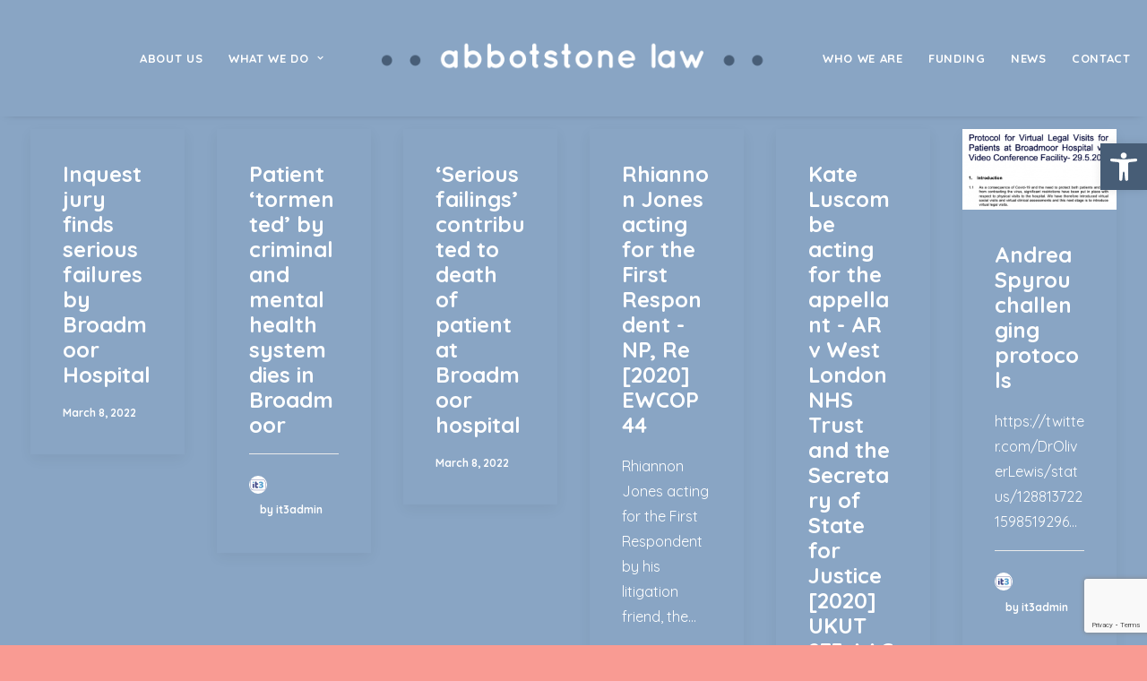

--- FILE ---
content_type: text/html; charset=utf-8
request_url: https://www.google.com/recaptcha/api2/anchor?ar=1&k=6LcqL8YeAAAAAA1jmaSmjPosRDUkGex31fiTqpM6&co=aHR0cHM6Ly9hYmJvdHN0b25lbGF3LmNvbTo0NDM.&hl=en&v=N67nZn4AqZkNcbeMu4prBgzg&size=invisible&anchor-ms=20000&execute-ms=30000&cb=ti741salfz7w
body_size: 48605
content:
<!DOCTYPE HTML><html dir="ltr" lang="en"><head><meta http-equiv="Content-Type" content="text/html; charset=UTF-8">
<meta http-equiv="X-UA-Compatible" content="IE=edge">
<title>reCAPTCHA</title>
<style type="text/css">
/* cyrillic-ext */
@font-face {
  font-family: 'Roboto';
  font-style: normal;
  font-weight: 400;
  font-stretch: 100%;
  src: url(//fonts.gstatic.com/s/roboto/v48/KFO7CnqEu92Fr1ME7kSn66aGLdTylUAMa3GUBHMdazTgWw.woff2) format('woff2');
  unicode-range: U+0460-052F, U+1C80-1C8A, U+20B4, U+2DE0-2DFF, U+A640-A69F, U+FE2E-FE2F;
}
/* cyrillic */
@font-face {
  font-family: 'Roboto';
  font-style: normal;
  font-weight: 400;
  font-stretch: 100%;
  src: url(//fonts.gstatic.com/s/roboto/v48/KFO7CnqEu92Fr1ME7kSn66aGLdTylUAMa3iUBHMdazTgWw.woff2) format('woff2');
  unicode-range: U+0301, U+0400-045F, U+0490-0491, U+04B0-04B1, U+2116;
}
/* greek-ext */
@font-face {
  font-family: 'Roboto';
  font-style: normal;
  font-weight: 400;
  font-stretch: 100%;
  src: url(//fonts.gstatic.com/s/roboto/v48/KFO7CnqEu92Fr1ME7kSn66aGLdTylUAMa3CUBHMdazTgWw.woff2) format('woff2');
  unicode-range: U+1F00-1FFF;
}
/* greek */
@font-face {
  font-family: 'Roboto';
  font-style: normal;
  font-weight: 400;
  font-stretch: 100%;
  src: url(//fonts.gstatic.com/s/roboto/v48/KFO7CnqEu92Fr1ME7kSn66aGLdTylUAMa3-UBHMdazTgWw.woff2) format('woff2');
  unicode-range: U+0370-0377, U+037A-037F, U+0384-038A, U+038C, U+038E-03A1, U+03A3-03FF;
}
/* math */
@font-face {
  font-family: 'Roboto';
  font-style: normal;
  font-weight: 400;
  font-stretch: 100%;
  src: url(//fonts.gstatic.com/s/roboto/v48/KFO7CnqEu92Fr1ME7kSn66aGLdTylUAMawCUBHMdazTgWw.woff2) format('woff2');
  unicode-range: U+0302-0303, U+0305, U+0307-0308, U+0310, U+0312, U+0315, U+031A, U+0326-0327, U+032C, U+032F-0330, U+0332-0333, U+0338, U+033A, U+0346, U+034D, U+0391-03A1, U+03A3-03A9, U+03B1-03C9, U+03D1, U+03D5-03D6, U+03F0-03F1, U+03F4-03F5, U+2016-2017, U+2034-2038, U+203C, U+2040, U+2043, U+2047, U+2050, U+2057, U+205F, U+2070-2071, U+2074-208E, U+2090-209C, U+20D0-20DC, U+20E1, U+20E5-20EF, U+2100-2112, U+2114-2115, U+2117-2121, U+2123-214F, U+2190, U+2192, U+2194-21AE, U+21B0-21E5, U+21F1-21F2, U+21F4-2211, U+2213-2214, U+2216-22FF, U+2308-230B, U+2310, U+2319, U+231C-2321, U+2336-237A, U+237C, U+2395, U+239B-23B7, U+23D0, U+23DC-23E1, U+2474-2475, U+25AF, U+25B3, U+25B7, U+25BD, U+25C1, U+25CA, U+25CC, U+25FB, U+266D-266F, U+27C0-27FF, U+2900-2AFF, U+2B0E-2B11, U+2B30-2B4C, U+2BFE, U+3030, U+FF5B, U+FF5D, U+1D400-1D7FF, U+1EE00-1EEFF;
}
/* symbols */
@font-face {
  font-family: 'Roboto';
  font-style: normal;
  font-weight: 400;
  font-stretch: 100%;
  src: url(//fonts.gstatic.com/s/roboto/v48/KFO7CnqEu92Fr1ME7kSn66aGLdTylUAMaxKUBHMdazTgWw.woff2) format('woff2');
  unicode-range: U+0001-000C, U+000E-001F, U+007F-009F, U+20DD-20E0, U+20E2-20E4, U+2150-218F, U+2190, U+2192, U+2194-2199, U+21AF, U+21E6-21F0, U+21F3, U+2218-2219, U+2299, U+22C4-22C6, U+2300-243F, U+2440-244A, U+2460-24FF, U+25A0-27BF, U+2800-28FF, U+2921-2922, U+2981, U+29BF, U+29EB, U+2B00-2BFF, U+4DC0-4DFF, U+FFF9-FFFB, U+10140-1018E, U+10190-1019C, U+101A0, U+101D0-101FD, U+102E0-102FB, U+10E60-10E7E, U+1D2C0-1D2D3, U+1D2E0-1D37F, U+1F000-1F0FF, U+1F100-1F1AD, U+1F1E6-1F1FF, U+1F30D-1F30F, U+1F315, U+1F31C, U+1F31E, U+1F320-1F32C, U+1F336, U+1F378, U+1F37D, U+1F382, U+1F393-1F39F, U+1F3A7-1F3A8, U+1F3AC-1F3AF, U+1F3C2, U+1F3C4-1F3C6, U+1F3CA-1F3CE, U+1F3D4-1F3E0, U+1F3ED, U+1F3F1-1F3F3, U+1F3F5-1F3F7, U+1F408, U+1F415, U+1F41F, U+1F426, U+1F43F, U+1F441-1F442, U+1F444, U+1F446-1F449, U+1F44C-1F44E, U+1F453, U+1F46A, U+1F47D, U+1F4A3, U+1F4B0, U+1F4B3, U+1F4B9, U+1F4BB, U+1F4BF, U+1F4C8-1F4CB, U+1F4D6, U+1F4DA, U+1F4DF, U+1F4E3-1F4E6, U+1F4EA-1F4ED, U+1F4F7, U+1F4F9-1F4FB, U+1F4FD-1F4FE, U+1F503, U+1F507-1F50B, U+1F50D, U+1F512-1F513, U+1F53E-1F54A, U+1F54F-1F5FA, U+1F610, U+1F650-1F67F, U+1F687, U+1F68D, U+1F691, U+1F694, U+1F698, U+1F6AD, U+1F6B2, U+1F6B9-1F6BA, U+1F6BC, U+1F6C6-1F6CF, U+1F6D3-1F6D7, U+1F6E0-1F6EA, U+1F6F0-1F6F3, U+1F6F7-1F6FC, U+1F700-1F7FF, U+1F800-1F80B, U+1F810-1F847, U+1F850-1F859, U+1F860-1F887, U+1F890-1F8AD, U+1F8B0-1F8BB, U+1F8C0-1F8C1, U+1F900-1F90B, U+1F93B, U+1F946, U+1F984, U+1F996, U+1F9E9, U+1FA00-1FA6F, U+1FA70-1FA7C, U+1FA80-1FA89, U+1FA8F-1FAC6, U+1FACE-1FADC, U+1FADF-1FAE9, U+1FAF0-1FAF8, U+1FB00-1FBFF;
}
/* vietnamese */
@font-face {
  font-family: 'Roboto';
  font-style: normal;
  font-weight: 400;
  font-stretch: 100%;
  src: url(//fonts.gstatic.com/s/roboto/v48/KFO7CnqEu92Fr1ME7kSn66aGLdTylUAMa3OUBHMdazTgWw.woff2) format('woff2');
  unicode-range: U+0102-0103, U+0110-0111, U+0128-0129, U+0168-0169, U+01A0-01A1, U+01AF-01B0, U+0300-0301, U+0303-0304, U+0308-0309, U+0323, U+0329, U+1EA0-1EF9, U+20AB;
}
/* latin-ext */
@font-face {
  font-family: 'Roboto';
  font-style: normal;
  font-weight: 400;
  font-stretch: 100%;
  src: url(//fonts.gstatic.com/s/roboto/v48/KFO7CnqEu92Fr1ME7kSn66aGLdTylUAMa3KUBHMdazTgWw.woff2) format('woff2');
  unicode-range: U+0100-02BA, U+02BD-02C5, U+02C7-02CC, U+02CE-02D7, U+02DD-02FF, U+0304, U+0308, U+0329, U+1D00-1DBF, U+1E00-1E9F, U+1EF2-1EFF, U+2020, U+20A0-20AB, U+20AD-20C0, U+2113, U+2C60-2C7F, U+A720-A7FF;
}
/* latin */
@font-face {
  font-family: 'Roboto';
  font-style: normal;
  font-weight: 400;
  font-stretch: 100%;
  src: url(//fonts.gstatic.com/s/roboto/v48/KFO7CnqEu92Fr1ME7kSn66aGLdTylUAMa3yUBHMdazQ.woff2) format('woff2');
  unicode-range: U+0000-00FF, U+0131, U+0152-0153, U+02BB-02BC, U+02C6, U+02DA, U+02DC, U+0304, U+0308, U+0329, U+2000-206F, U+20AC, U+2122, U+2191, U+2193, U+2212, U+2215, U+FEFF, U+FFFD;
}
/* cyrillic-ext */
@font-face {
  font-family: 'Roboto';
  font-style: normal;
  font-weight: 500;
  font-stretch: 100%;
  src: url(//fonts.gstatic.com/s/roboto/v48/KFO7CnqEu92Fr1ME7kSn66aGLdTylUAMa3GUBHMdazTgWw.woff2) format('woff2');
  unicode-range: U+0460-052F, U+1C80-1C8A, U+20B4, U+2DE0-2DFF, U+A640-A69F, U+FE2E-FE2F;
}
/* cyrillic */
@font-face {
  font-family: 'Roboto';
  font-style: normal;
  font-weight: 500;
  font-stretch: 100%;
  src: url(//fonts.gstatic.com/s/roboto/v48/KFO7CnqEu92Fr1ME7kSn66aGLdTylUAMa3iUBHMdazTgWw.woff2) format('woff2');
  unicode-range: U+0301, U+0400-045F, U+0490-0491, U+04B0-04B1, U+2116;
}
/* greek-ext */
@font-face {
  font-family: 'Roboto';
  font-style: normal;
  font-weight: 500;
  font-stretch: 100%;
  src: url(//fonts.gstatic.com/s/roboto/v48/KFO7CnqEu92Fr1ME7kSn66aGLdTylUAMa3CUBHMdazTgWw.woff2) format('woff2');
  unicode-range: U+1F00-1FFF;
}
/* greek */
@font-face {
  font-family: 'Roboto';
  font-style: normal;
  font-weight: 500;
  font-stretch: 100%;
  src: url(//fonts.gstatic.com/s/roboto/v48/KFO7CnqEu92Fr1ME7kSn66aGLdTylUAMa3-UBHMdazTgWw.woff2) format('woff2');
  unicode-range: U+0370-0377, U+037A-037F, U+0384-038A, U+038C, U+038E-03A1, U+03A3-03FF;
}
/* math */
@font-face {
  font-family: 'Roboto';
  font-style: normal;
  font-weight: 500;
  font-stretch: 100%;
  src: url(//fonts.gstatic.com/s/roboto/v48/KFO7CnqEu92Fr1ME7kSn66aGLdTylUAMawCUBHMdazTgWw.woff2) format('woff2');
  unicode-range: U+0302-0303, U+0305, U+0307-0308, U+0310, U+0312, U+0315, U+031A, U+0326-0327, U+032C, U+032F-0330, U+0332-0333, U+0338, U+033A, U+0346, U+034D, U+0391-03A1, U+03A3-03A9, U+03B1-03C9, U+03D1, U+03D5-03D6, U+03F0-03F1, U+03F4-03F5, U+2016-2017, U+2034-2038, U+203C, U+2040, U+2043, U+2047, U+2050, U+2057, U+205F, U+2070-2071, U+2074-208E, U+2090-209C, U+20D0-20DC, U+20E1, U+20E5-20EF, U+2100-2112, U+2114-2115, U+2117-2121, U+2123-214F, U+2190, U+2192, U+2194-21AE, U+21B0-21E5, U+21F1-21F2, U+21F4-2211, U+2213-2214, U+2216-22FF, U+2308-230B, U+2310, U+2319, U+231C-2321, U+2336-237A, U+237C, U+2395, U+239B-23B7, U+23D0, U+23DC-23E1, U+2474-2475, U+25AF, U+25B3, U+25B7, U+25BD, U+25C1, U+25CA, U+25CC, U+25FB, U+266D-266F, U+27C0-27FF, U+2900-2AFF, U+2B0E-2B11, U+2B30-2B4C, U+2BFE, U+3030, U+FF5B, U+FF5D, U+1D400-1D7FF, U+1EE00-1EEFF;
}
/* symbols */
@font-face {
  font-family: 'Roboto';
  font-style: normal;
  font-weight: 500;
  font-stretch: 100%;
  src: url(//fonts.gstatic.com/s/roboto/v48/KFO7CnqEu92Fr1ME7kSn66aGLdTylUAMaxKUBHMdazTgWw.woff2) format('woff2');
  unicode-range: U+0001-000C, U+000E-001F, U+007F-009F, U+20DD-20E0, U+20E2-20E4, U+2150-218F, U+2190, U+2192, U+2194-2199, U+21AF, U+21E6-21F0, U+21F3, U+2218-2219, U+2299, U+22C4-22C6, U+2300-243F, U+2440-244A, U+2460-24FF, U+25A0-27BF, U+2800-28FF, U+2921-2922, U+2981, U+29BF, U+29EB, U+2B00-2BFF, U+4DC0-4DFF, U+FFF9-FFFB, U+10140-1018E, U+10190-1019C, U+101A0, U+101D0-101FD, U+102E0-102FB, U+10E60-10E7E, U+1D2C0-1D2D3, U+1D2E0-1D37F, U+1F000-1F0FF, U+1F100-1F1AD, U+1F1E6-1F1FF, U+1F30D-1F30F, U+1F315, U+1F31C, U+1F31E, U+1F320-1F32C, U+1F336, U+1F378, U+1F37D, U+1F382, U+1F393-1F39F, U+1F3A7-1F3A8, U+1F3AC-1F3AF, U+1F3C2, U+1F3C4-1F3C6, U+1F3CA-1F3CE, U+1F3D4-1F3E0, U+1F3ED, U+1F3F1-1F3F3, U+1F3F5-1F3F7, U+1F408, U+1F415, U+1F41F, U+1F426, U+1F43F, U+1F441-1F442, U+1F444, U+1F446-1F449, U+1F44C-1F44E, U+1F453, U+1F46A, U+1F47D, U+1F4A3, U+1F4B0, U+1F4B3, U+1F4B9, U+1F4BB, U+1F4BF, U+1F4C8-1F4CB, U+1F4D6, U+1F4DA, U+1F4DF, U+1F4E3-1F4E6, U+1F4EA-1F4ED, U+1F4F7, U+1F4F9-1F4FB, U+1F4FD-1F4FE, U+1F503, U+1F507-1F50B, U+1F50D, U+1F512-1F513, U+1F53E-1F54A, U+1F54F-1F5FA, U+1F610, U+1F650-1F67F, U+1F687, U+1F68D, U+1F691, U+1F694, U+1F698, U+1F6AD, U+1F6B2, U+1F6B9-1F6BA, U+1F6BC, U+1F6C6-1F6CF, U+1F6D3-1F6D7, U+1F6E0-1F6EA, U+1F6F0-1F6F3, U+1F6F7-1F6FC, U+1F700-1F7FF, U+1F800-1F80B, U+1F810-1F847, U+1F850-1F859, U+1F860-1F887, U+1F890-1F8AD, U+1F8B0-1F8BB, U+1F8C0-1F8C1, U+1F900-1F90B, U+1F93B, U+1F946, U+1F984, U+1F996, U+1F9E9, U+1FA00-1FA6F, U+1FA70-1FA7C, U+1FA80-1FA89, U+1FA8F-1FAC6, U+1FACE-1FADC, U+1FADF-1FAE9, U+1FAF0-1FAF8, U+1FB00-1FBFF;
}
/* vietnamese */
@font-face {
  font-family: 'Roboto';
  font-style: normal;
  font-weight: 500;
  font-stretch: 100%;
  src: url(//fonts.gstatic.com/s/roboto/v48/KFO7CnqEu92Fr1ME7kSn66aGLdTylUAMa3OUBHMdazTgWw.woff2) format('woff2');
  unicode-range: U+0102-0103, U+0110-0111, U+0128-0129, U+0168-0169, U+01A0-01A1, U+01AF-01B0, U+0300-0301, U+0303-0304, U+0308-0309, U+0323, U+0329, U+1EA0-1EF9, U+20AB;
}
/* latin-ext */
@font-face {
  font-family: 'Roboto';
  font-style: normal;
  font-weight: 500;
  font-stretch: 100%;
  src: url(//fonts.gstatic.com/s/roboto/v48/KFO7CnqEu92Fr1ME7kSn66aGLdTylUAMa3KUBHMdazTgWw.woff2) format('woff2');
  unicode-range: U+0100-02BA, U+02BD-02C5, U+02C7-02CC, U+02CE-02D7, U+02DD-02FF, U+0304, U+0308, U+0329, U+1D00-1DBF, U+1E00-1E9F, U+1EF2-1EFF, U+2020, U+20A0-20AB, U+20AD-20C0, U+2113, U+2C60-2C7F, U+A720-A7FF;
}
/* latin */
@font-face {
  font-family: 'Roboto';
  font-style: normal;
  font-weight: 500;
  font-stretch: 100%;
  src: url(//fonts.gstatic.com/s/roboto/v48/KFO7CnqEu92Fr1ME7kSn66aGLdTylUAMa3yUBHMdazQ.woff2) format('woff2');
  unicode-range: U+0000-00FF, U+0131, U+0152-0153, U+02BB-02BC, U+02C6, U+02DA, U+02DC, U+0304, U+0308, U+0329, U+2000-206F, U+20AC, U+2122, U+2191, U+2193, U+2212, U+2215, U+FEFF, U+FFFD;
}
/* cyrillic-ext */
@font-face {
  font-family: 'Roboto';
  font-style: normal;
  font-weight: 900;
  font-stretch: 100%;
  src: url(//fonts.gstatic.com/s/roboto/v48/KFO7CnqEu92Fr1ME7kSn66aGLdTylUAMa3GUBHMdazTgWw.woff2) format('woff2');
  unicode-range: U+0460-052F, U+1C80-1C8A, U+20B4, U+2DE0-2DFF, U+A640-A69F, U+FE2E-FE2F;
}
/* cyrillic */
@font-face {
  font-family: 'Roboto';
  font-style: normal;
  font-weight: 900;
  font-stretch: 100%;
  src: url(//fonts.gstatic.com/s/roboto/v48/KFO7CnqEu92Fr1ME7kSn66aGLdTylUAMa3iUBHMdazTgWw.woff2) format('woff2');
  unicode-range: U+0301, U+0400-045F, U+0490-0491, U+04B0-04B1, U+2116;
}
/* greek-ext */
@font-face {
  font-family: 'Roboto';
  font-style: normal;
  font-weight: 900;
  font-stretch: 100%;
  src: url(//fonts.gstatic.com/s/roboto/v48/KFO7CnqEu92Fr1ME7kSn66aGLdTylUAMa3CUBHMdazTgWw.woff2) format('woff2');
  unicode-range: U+1F00-1FFF;
}
/* greek */
@font-face {
  font-family: 'Roboto';
  font-style: normal;
  font-weight: 900;
  font-stretch: 100%;
  src: url(//fonts.gstatic.com/s/roboto/v48/KFO7CnqEu92Fr1ME7kSn66aGLdTylUAMa3-UBHMdazTgWw.woff2) format('woff2');
  unicode-range: U+0370-0377, U+037A-037F, U+0384-038A, U+038C, U+038E-03A1, U+03A3-03FF;
}
/* math */
@font-face {
  font-family: 'Roboto';
  font-style: normal;
  font-weight: 900;
  font-stretch: 100%;
  src: url(//fonts.gstatic.com/s/roboto/v48/KFO7CnqEu92Fr1ME7kSn66aGLdTylUAMawCUBHMdazTgWw.woff2) format('woff2');
  unicode-range: U+0302-0303, U+0305, U+0307-0308, U+0310, U+0312, U+0315, U+031A, U+0326-0327, U+032C, U+032F-0330, U+0332-0333, U+0338, U+033A, U+0346, U+034D, U+0391-03A1, U+03A3-03A9, U+03B1-03C9, U+03D1, U+03D5-03D6, U+03F0-03F1, U+03F4-03F5, U+2016-2017, U+2034-2038, U+203C, U+2040, U+2043, U+2047, U+2050, U+2057, U+205F, U+2070-2071, U+2074-208E, U+2090-209C, U+20D0-20DC, U+20E1, U+20E5-20EF, U+2100-2112, U+2114-2115, U+2117-2121, U+2123-214F, U+2190, U+2192, U+2194-21AE, U+21B0-21E5, U+21F1-21F2, U+21F4-2211, U+2213-2214, U+2216-22FF, U+2308-230B, U+2310, U+2319, U+231C-2321, U+2336-237A, U+237C, U+2395, U+239B-23B7, U+23D0, U+23DC-23E1, U+2474-2475, U+25AF, U+25B3, U+25B7, U+25BD, U+25C1, U+25CA, U+25CC, U+25FB, U+266D-266F, U+27C0-27FF, U+2900-2AFF, U+2B0E-2B11, U+2B30-2B4C, U+2BFE, U+3030, U+FF5B, U+FF5D, U+1D400-1D7FF, U+1EE00-1EEFF;
}
/* symbols */
@font-face {
  font-family: 'Roboto';
  font-style: normal;
  font-weight: 900;
  font-stretch: 100%;
  src: url(//fonts.gstatic.com/s/roboto/v48/KFO7CnqEu92Fr1ME7kSn66aGLdTylUAMaxKUBHMdazTgWw.woff2) format('woff2');
  unicode-range: U+0001-000C, U+000E-001F, U+007F-009F, U+20DD-20E0, U+20E2-20E4, U+2150-218F, U+2190, U+2192, U+2194-2199, U+21AF, U+21E6-21F0, U+21F3, U+2218-2219, U+2299, U+22C4-22C6, U+2300-243F, U+2440-244A, U+2460-24FF, U+25A0-27BF, U+2800-28FF, U+2921-2922, U+2981, U+29BF, U+29EB, U+2B00-2BFF, U+4DC0-4DFF, U+FFF9-FFFB, U+10140-1018E, U+10190-1019C, U+101A0, U+101D0-101FD, U+102E0-102FB, U+10E60-10E7E, U+1D2C0-1D2D3, U+1D2E0-1D37F, U+1F000-1F0FF, U+1F100-1F1AD, U+1F1E6-1F1FF, U+1F30D-1F30F, U+1F315, U+1F31C, U+1F31E, U+1F320-1F32C, U+1F336, U+1F378, U+1F37D, U+1F382, U+1F393-1F39F, U+1F3A7-1F3A8, U+1F3AC-1F3AF, U+1F3C2, U+1F3C4-1F3C6, U+1F3CA-1F3CE, U+1F3D4-1F3E0, U+1F3ED, U+1F3F1-1F3F3, U+1F3F5-1F3F7, U+1F408, U+1F415, U+1F41F, U+1F426, U+1F43F, U+1F441-1F442, U+1F444, U+1F446-1F449, U+1F44C-1F44E, U+1F453, U+1F46A, U+1F47D, U+1F4A3, U+1F4B0, U+1F4B3, U+1F4B9, U+1F4BB, U+1F4BF, U+1F4C8-1F4CB, U+1F4D6, U+1F4DA, U+1F4DF, U+1F4E3-1F4E6, U+1F4EA-1F4ED, U+1F4F7, U+1F4F9-1F4FB, U+1F4FD-1F4FE, U+1F503, U+1F507-1F50B, U+1F50D, U+1F512-1F513, U+1F53E-1F54A, U+1F54F-1F5FA, U+1F610, U+1F650-1F67F, U+1F687, U+1F68D, U+1F691, U+1F694, U+1F698, U+1F6AD, U+1F6B2, U+1F6B9-1F6BA, U+1F6BC, U+1F6C6-1F6CF, U+1F6D3-1F6D7, U+1F6E0-1F6EA, U+1F6F0-1F6F3, U+1F6F7-1F6FC, U+1F700-1F7FF, U+1F800-1F80B, U+1F810-1F847, U+1F850-1F859, U+1F860-1F887, U+1F890-1F8AD, U+1F8B0-1F8BB, U+1F8C0-1F8C1, U+1F900-1F90B, U+1F93B, U+1F946, U+1F984, U+1F996, U+1F9E9, U+1FA00-1FA6F, U+1FA70-1FA7C, U+1FA80-1FA89, U+1FA8F-1FAC6, U+1FACE-1FADC, U+1FADF-1FAE9, U+1FAF0-1FAF8, U+1FB00-1FBFF;
}
/* vietnamese */
@font-face {
  font-family: 'Roboto';
  font-style: normal;
  font-weight: 900;
  font-stretch: 100%;
  src: url(//fonts.gstatic.com/s/roboto/v48/KFO7CnqEu92Fr1ME7kSn66aGLdTylUAMa3OUBHMdazTgWw.woff2) format('woff2');
  unicode-range: U+0102-0103, U+0110-0111, U+0128-0129, U+0168-0169, U+01A0-01A1, U+01AF-01B0, U+0300-0301, U+0303-0304, U+0308-0309, U+0323, U+0329, U+1EA0-1EF9, U+20AB;
}
/* latin-ext */
@font-face {
  font-family: 'Roboto';
  font-style: normal;
  font-weight: 900;
  font-stretch: 100%;
  src: url(//fonts.gstatic.com/s/roboto/v48/KFO7CnqEu92Fr1ME7kSn66aGLdTylUAMa3KUBHMdazTgWw.woff2) format('woff2');
  unicode-range: U+0100-02BA, U+02BD-02C5, U+02C7-02CC, U+02CE-02D7, U+02DD-02FF, U+0304, U+0308, U+0329, U+1D00-1DBF, U+1E00-1E9F, U+1EF2-1EFF, U+2020, U+20A0-20AB, U+20AD-20C0, U+2113, U+2C60-2C7F, U+A720-A7FF;
}
/* latin */
@font-face {
  font-family: 'Roboto';
  font-style: normal;
  font-weight: 900;
  font-stretch: 100%;
  src: url(//fonts.gstatic.com/s/roboto/v48/KFO7CnqEu92Fr1ME7kSn66aGLdTylUAMa3yUBHMdazQ.woff2) format('woff2');
  unicode-range: U+0000-00FF, U+0131, U+0152-0153, U+02BB-02BC, U+02C6, U+02DA, U+02DC, U+0304, U+0308, U+0329, U+2000-206F, U+20AC, U+2122, U+2191, U+2193, U+2212, U+2215, U+FEFF, U+FFFD;
}

</style>
<link rel="stylesheet" type="text/css" href="https://www.gstatic.com/recaptcha/releases/N67nZn4AqZkNcbeMu4prBgzg/styles__ltr.css">
<script nonce="phAFinAOee6PU6AmX7EWnw" type="text/javascript">window['__recaptcha_api'] = 'https://www.google.com/recaptcha/api2/';</script>
<script type="text/javascript" src="https://www.gstatic.com/recaptcha/releases/N67nZn4AqZkNcbeMu4prBgzg/recaptcha__en.js" nonce="phAFinAOee6PU6AmX7EWnw">
      
    </script></head>
<body><div id="rc-anchor-alert" class="rc-anchor-alert"></div>
<input type="hidden" id="recaptcha-token" value="[base64]">
<script type="text/javascript" nonce="phAFinAOee6PU6AmX7EWnw">
      recaptcha.anchor.Main.init("[\x22ainput\x22,[\x22bgdata\x22,\x22\x22,\[base64]/[base64]/[base64]/[base64]/[base64]/UltsKytdPUU6KEU8MjA0OD9SW2wrK109RT4+NnwxOTI6KChFJjY0NTEyKT09NTUyOTYmJk0rMTxjLmxlbmd0aCYmKGMuY2hhckNvZGVBdChNKzEpJjY0NTEyKT09NTYzMjA/[base64]/[base64]/[base64]/[base64]/[base64]/[base64]/[base64]\x22,\[base64]\x22,\x22w4cew71sw41tw4w4w6jDpcOSTcO6SMKvwozCpcOdwpR/[base64]/Dg3bDmMKrBl3ClcO2w5LDs8Kaw6ZXEVcVw4RZL8K9wrl9w6cIKcKGIAzDi8Khw57Dj8OJwpXDnDNsw54sMsOOw63DrwzDkcOpHcOEw7tdw40fw5NDwoJgb07DnEI/w5kjScOUw55wHMKgfMOLEiFbw5DDigzCg13CjHzDiWzCtnzDglAkQjjCjl/DvlFLa8O2wpoDwq9nwpgxwoB0w4FtacOCNDLDnk5hB8Kuw4k2cy5uwrJXP8Kow4plw4PCj8O+wqt3DcOVwq8+L8Kdwq/DjcKSw7bCphFRwoDCpgwWG8KJCMKvWcKqw7pSwqwvw6JvVFfCnMOWE33Ch8KCMF1+w4bDkjwPeDTCiMOdw44dwroJKxR/eMOKwqjDmFHDkMOcZsKpcsKGC8OJcm7CrMOOw4/DqSIcw6zDv8KJwpLDtyxTwrrCscK/[base64]/[base64]/DgsKvwoHCssOYQAXCum/DhXQQwoLCk8KxHMKidcK+w6tDwr7Dk8Orwo4mw4bDs8Knw7zCtWXDlGdvZsKqwq4RIF/CoMKyw7DCrcO2wrLCt3zCh8Okw7LDrCPDnsKww4LCl8KbwrV1Pz1lE8OAwpREwppQP8OoXDEQUcO4QVHDq8KEGcK5wpnCtw3CnjdAXE13wq3Duy4BXUnDtsKQGA7DjsOvw7xYHVfCgBfDncOIw6YIw5TDp8OSYj/DucO1w5E3XsKfwp3DucK/Gi8CUkfCj25fwrN8GcKUHsOywq5zwowpw7PCpsOmOcK5w6d5w4zCpcOpwq4Ww7PDhEbDnMO3J2d5wpTCrWgQEcKAbcOcwpvCm8K9w43DgF/CisKpQUwXw6zDhXrCiUnDj3DDkMKPwr4swrPCnMOZw71hUgB7MsOLUGUiwqTCkCVvQyB5Y8OEesOKwoLCpnIWw5vDgiRSw5LDrsOTwqlwwoLCjUfCtlrCncKvasKkC8Osw4c4wqF2w6/CvsOPU2hZaRHCoMKqw6Vxw43ChwMrwqFTCsK6w6PDr8KEPMKTwq3DgcKDwokNw7BeDE59wq0aOQPCq27DmcObNErClW7DgwRfYcORwrTDuyQzwoTCksKiC1V3w6XDhMOdYMOPAyvDklLCljNRwpFLTG7Ch8O7w4lOdHLDskHDtsOqOB/[base64]/WsOZw6fDqXMIwookw5QdwqbDtsKSwqdEZX7DrDLCvh3DgsOTX8KUwpVNw5DCusOdeQ7ClUPDnmbCtV3DocOiQMK9LcKnL1HDv8KTw7vCrMO/[base64]/[base64]/DisONEmnCoH43KMK4dMKSI1jCnh7Crk7DnVlpd8ONwr7DtR5zEntgbR5mV2hmw5JlCTDDmgLDk8Kgw5vCok4maHTDrREOGlXCrMK4w7F4dsOSTCU3w6FQbF4iw47DjMO3wr/CrhMowqpMcAUdwqxmw4nCoDxww5gUMMKzwp3Dp8KRw4IqwqpSIsOYw7XDocKpA8KiwpnDtW7CmRfCu8Kbw4zDnxshbAZgwpjCjSPDs8KpUCnCkGIQw5rDsx7Dvyk4w6kKwoXDosOywotdwrHCrg7DnMONwq06SygxwrULGcKRw7TCoj/DgUXCjBDCm8OIw4JTwrfDsMK4w6DCsx5hSsOPwoLDkMKJwrAYMmTDg8OtwrM5XMKkw4PCpMKzwrrDtcKgw7jCnjDDhcKpw5FUw7I4woEqAcOODsK7wo9/B8Khw6TCtcOMw4ITdD07IDvDtA/ClE/DjBnCqkRXRsKkUcKNJMK8UgVtw7kqIQXCtyPCu8OpEsOzwqvCnm5vw6RJOsOnRMKBwoRLD8KFX8K1RgJtwo0FZBhYD8OPw5PDjknCthdJw6TCgsK9Z8OGw7/[base64]/w4fCmjHDsVnDv8KAwpk2w4EJQUkfw4TCvRfCrsKRwrpiwpHCpMO6bMOrwrdAwoxnwr7CtV/ChMOQclDDjMOWw4DDtcOzR8K0w4lDwrJETQ4+dz8oGX/DpXd4w4kKw7jDisKAw6/Cs8OiacOMwq0LLsKCfsK7w5/CuG1IITDCvCfDu0LDl8Okw7LDscOuwpBbw6IRdRjDliXCkG7CtBPDmsOqw51+MsK3wpJhfsOSAMOtGMO9w7rCvcK/w6Rewq1Uw5DDhjcxw4Ecwp7Dlh5IeMOvfcOQw7PDjMKYXxwmwrHDiDNlQjlDFgTDt8K2dsKkQy4sUcOIXMKGwqbDusObw5LDh8K2ZnbCjcOvUcOzwrvDs8OhenTCr0Yvw57Dh8KIQjPCvsOqwpvDgnDCmMOgbcOtUsOtTMKyw6rCqcOfDMOPwqR/[base64]/IUk4w5nDgMOZwoIwQTnCg8OVBcOXwoTCmsKLw6LDvz/[base64]/I2HDk8KuwosbSCfCiFsKw4rDqcKJe8OzZgjDswBPw6ImwoR9H8OJGsOEw77Ct8OLwpV6KS5caH/DjADDqSbDpcO7woYGT8Khwp/Cr3ctO3DDsFzDpMKTw7TDvxo1w4DCtMO3NMOWAFUGw5nDk1ABwpwxV8OcwqzDs1HCv8K8w4BxDsOGwpLCqCLCmzzDpMKFKDFFwrwqMi1oa8KfwosGNgzCu8OGwqgWw4/[base64]/cSN0Zl3Cn8OJw7LCnXxwwr5MwofDmsOCa8KjwqvCiy8CwrN+DHXDjzLCmyMfw5h5HRTDigQswp9xw6pqGcKKTn52w49wQ8OIcxk/w6ZbwrDCtVI/w5Zpw5dIw6nDgh9SI1RADcK3DsKsMsKrOUkpXMOBwobCucO6wpwcTcKgIMK/[base64]/[base64]/CogvCtUHDvcO1W28pG8ORAMO3wpZlGsOqw6/CoQvDlxDCqy/ChENGw4FqaltTw4jCtcK/TDbDvsOiw4bCvWo3wrl+w4zDmCXCp8KNB8KxwpfDh8Kbw6TCvFPDp8OFwoc3F17DmcKrwo3DthEMw7djEUDDtzc2N8OGw4jDqnVkw4hMf0/Dt8KrXHJeUicjw5PCp8KyQH7Do3JlwrcCwqbCscOhQsORC8OFw6EJw61gAcOkwpHCt8KAYTTCoGvDlR4zwrbCswRxCsKRRAgJIR1ww4HDpsKYHWsPQjPCgcO2wpZDw7nDncO4QcO/G8KPw6TCpF1BLWPCsC4UwpNsw7nCi8OTAjxSwrPCnWxew6bCrsOCT8Oqd8KeZwRsw7bDuzrCjHrCp3x+BMKrw69SWxkUwoJ3XSvCoVMTesKXwpzCkBJyw4DCgh/DmMOfwojDuGrDn8KxJsOWw63DpgjCkcOPw4nCrx/[base64]/[base64]/CsMOiKMOXBGlAw53DjsOcfcO2wqE1EcK9LW3ClMOfwpnCpW/CphB5w4zCk8OOw50PTXVqH8K+I0rCkjrCvHECwo/DgcOLw5LDvyDDlxhdADlVRcKTwpsLAsOcw79Vw4FLP8KJw4zDk8Opwo1ow63CvQISLS/[base64]/DpBpUw63DpMKNw6BwwpYcLcKKAcKMw43CkFpcaT9mwpzDtsOjwp/DtnHDt0zDnTrCnCbCnh7DvQofwp4QBTTCkcOYwp/CkcO7w4M/Lz/CmMOHw4jCoBcML8OTwofDohwawrErAXwGw50BOkDCmU03w4RVD0hWwqvCoHFvwphGGcKxUhbDjW7ChsKXw5XDlsKHecKdwpYlwrPCl8KIwqt0BcO+wrvCmsK1NsK0XT/Di8OSDSPDvlJ9E8KWwoPCl8OgZMKQZ8K+wonCjWfDgzjDrQbCiSPChcOVFBkVw61Cw4HDv8KwB0nDpy7CiyRzwrrClsKcGsKhwrEiwrlFwrTCk8O0fcOOUx/ClMKkw4/[base64]/DqnVNw5xeU8O8w4Ubw7ILBMOoCR3Ct8K/X8Kaw6HDisKaXgUyPsK7wqbDolBpwoXCq3fCgcOuEsOBDknDpkfDuT7CgMOoNFrDilIow4pTAVxYC8Oqw6V5G8KGwqLCp0/Dmy7DqsK3w5PDpixsw5XDuARcN8OGwqrDpz3CnH5uw4DCjUYAwqDCg8KxXsOMccKzw5/CpnZCXQHDjkNZwpxJcRDCng9NwqrChsK+P0gywp0Ywo15wqs2w4gbBsOrcMOhwoVBwqUKYWjDlX09f8OkwqrCtDZBwpgwwqfDicOBG8KDO8O0Ak4mwoEhwqjCqcOoZ8KVBk1zKsOgACbDvW/DlGDCrMKAbsOCw48NHsOMw7fCgW4awqvChMORRMKAwqDCkCXDinZZwoE7w74Rwqchwp0Nw780ZsK/UMKlw5XDosO9LMKJFT3DoCsbXMOxwo3DmsO4w7JCYcOFE8Ogw7jDpMKHX0xEwrzCv3zDssO/e8ODwqXCpyzCsRFpScOnCz57I8OEw7VBw6tHwr/[base64]/[base64]/LMK5AMKrwrDDmMOmJmjDh3fDgDVww6PCjsO+bXjDuwJbZHjDsyM3w48GCcOmChXDmjPDn8KWf0o5TlrCuSAgw5wDdn92wpl9wp0UcW7DjcOKwrPCv1oJR8KqI8KQZsOuX0A/G8KPLcKSw7oEw67Cry1rNwrCkjk4MsKGInNnAjMmGTQKKA/[base64]/DscOBRsOOc8OQFcKIYhMWf3Umw6fCl8OyY29lw5PColzCkMOiw7vDkG3Cu2Q9w75GwqkDBsOywqjDmU50wozDuF/Dh8KYO8Ovw7F8FcK0WnRsC8K4w4Q8wrXDmiLChsOBw4bDh8KWwqoaw6fCmVfDr8OkEsKlw5DCr8O3wprCqmvCuVxle1DCtiobwrIzw7nCuDvDs8Oiw5/DpjBcBsOaw7vClsKZIsOAw7pEw53CrMKQwq3DhsOVw7TDgMOYa0YAR2Vcw5RFC8K5N8KAYldvVgQPw7nDtcOXw6RfwpLDtGgUwqoZwqLDojLCuBBEwq3DvBXCpsKAVy5TXxvCusK/UMKiwrB/VMKswq3CoxnCmMKpHcOhTiLDgCMUwo7Dvg/DjDwIQcKQwqvCtwfCq8OrY8KqRG4CR8O4wrsiKgfDmiLCt04yH8KfQsK5wo/DvCbCqsOxWmLDtXXCo0MncsKwwoXCng7ClC7ClVjDv1HDimrDsRUxJCPCncO6GsOzwp/CuMOsZyITw6zDusKBwq47cj0NbcOSwpJ/[base64]/CmMOyNmXCosO7BX8yc8KvQcOnw69OXVXDqsO8wq7DnijCscO+UcKHaMO/R8O/[base64]/IiZAdD3Dv8OWwrBHwoRob8KSw7lBEWpbKifCvRZywq3Co8Kfw5nCjmBfw6M1QxbClMKJKlhuwrPCjcKBT3lvG0rDjsOswoIDw5DDssKDKno2wpheScOqd8K5EQTCtHcIwrJEwqvDvMOlYcKdUUYCw5/[base64]/[base64]/CncKmHcKrEE/DsMO4WMO0XsKWTUPDsBXCp8O6QXcZfMOcT8OGwqrDvU/CoWodwpXDhMOFIMOSw5PCgnnDqsOMw7nDjcOEIMOswrDCoRpLw6FUBsKFw7LDqkdEWHXDuiVMw5TCgMK/ZcOGw5zDhcOMHcK7w6AuXcOudMOlHsK0E0xgwpZjwrduwqF6wqLDtVtkwo1JT0DChH89wobChcOrHAU5SyJuRRrDpMOiwpXDmh51w7UUDxJ/Plx+wq8BWkM0HU0KFn/[base64]/Chnlpw7lBVBjCnsKNRjYBwpcKfsKJfMOwwr/[base64]/Dvxlqw5bCgMKrw4U4wrPCi17DrnzDhwRiSHoaFsKQTcOGcMOCw5MlwoIYADHDtFEWw6MvCV/CvsOOwqpCcMKLwqQDJ2tAwoVJw7IpVMOiTz3DqlYaWcOnBQAXRcK8wpwVw5jDn8OEd3PDqyjDlE/CjMOjM1jCnMOKw5bDrmbCi8OjwofDqixXw4HCn8OmFDFZwpFpw406BRfDnFxePsObwpt5wpDDvQ5wwo1fccKRTsKwwrPCkMKRwqbCsnYiwrYNwoTCj8OywoTDtG7DhsOGSMKrwqHCkT9MJlUjHxHDjcKFwpdtwoR0woM6GsKvCcKEwrHDrCDCuwc/w7J6M0vCv8KKwo1gLl5RDcK7wpUKV8KBS1NJw7wDw5JZGH7Cj8KQwpzCn8OcGzoew6DClsKIwr7DmyzDqzfDp0/CusKQw6sBw7Fnw7fDgSvDnTkhwrJ0cBTDlcKdBTLDhsKdGkTCucOnasK+ck/Dq8Kuw7PDnnUfFsKiw6jCvgE3woZVwo3DpjQWwpQfczpVU8Olwpxcw4Eyw6w1D0Bew68owrhRS2cRCMOqw7HDgk1Bw4IdVBgOMi/DosKqwrMKZcOcIcOQIcOFPMOiwqHCj2gMw5fCg8KlCcKTw6luO8O8TEdrAEtRwp1qwrhcKcOlMQfDjAIPD8K7wrHDjsOTw5shACfDtMOCV2pjIsK+wpzCnsKLw4TDnMOkwpLDv8ORw5fCsHxUMsKYwrk0IiIlwqbDoArDvsKdw7XDgcO4bsOgw7/CssKbwq/DggB4wqkxbMO3woNmwrQHw7bDvMO8UGXCh0nCuwBgwp0XPcOkwrnDm8OjWsOLw5LCtMKew5xDMgDDlcKgwrPCl8OLR3nDnUV/wqLCvSwEw7/Cm3HDqVFIVmJRZsOmIHVsekzDg27DrMOww7XCsMKFABTCmxLCuEg0QXXCqcOSw7JDw7xfwrFvwr11dETCkXjDlcO8b8OSIsKWTj47wqrChXcSw5jDt1/[base64]/DvMOtOX5dBUIVV8OFYXY3w68jHcOKw7rDlHRmNzXCkTbCrg4TD8Kkwr0PYWE/VDXCqMKfw7MWGsKMeMOxawAVw5NYwqnCgTfCnsKbw5HDu8Kpw4TDmRgUwqzCkHclw57Dn8KxYMOXw6PDucK7VnTDgcK7TsKPGsKLw7J/B8OiNXPDo8OcFWPCm8O/wq/DvcOuNsKgw47DuF7ChcONWcKjwqAmHCLDmsOVJcOiwqhgwpZGw68qCsKvQnR9wpR2w60AO8KUw7vDpUwsfcO2SwhGw4PDrsOAwoAMw6cmwrwWwoHDscKHbcObF8OhwoBpwr/CkFrCn8OHDExvSsO9P8K6SV16UGTCpMOuT8Khw6oDEsKywoUxwrF8wqNfZcKkwoLCmMO0wqwRHsOaf8O+QRjDgsKvwqPDosKYwrPCgCpZIsKhwoDDqy4Vw5XDicO3IcOYw6PChMKSQHZXw7LCjzsnwp/CjsK2WFIXScKiWzDDpcOGw4nDkw8ENcKVFHPDgMK8awwQTsOlVzdMw6/[base64]/DtMKOC8KZKcOHw6MKDD7CiMO2wpVIfw7Dp0nCiDocw67Cr0o/[base64]/[base64]/CjcO8w7Rtw7lMw6dwZMKzdcK+bMO9wocyUMOAwoMvL1rCgMK9cMOIwq3Cu8O5b8K/ADjDsUd0w44zXxHCtXE7BsK7w7zDgzjDjmxeDcOOAGDCoyvCmMOzZMO1wq/DsH8AMsOLNsKNwowPw4TDulfDgCUawrDDs8KmScK4FMORw4c5w5h0fMOIOwUhw5cKERDDgMOow55WHMOowpfDnU5JGsOqwrXDuMKcw5HDrGk2TsK5CMKAwpEcPmMew54BwpTCksKwwpQyDzrCpw/[base64]/NcOlZcOlwqx5wqc+FlolCjdrwovCiUrCsMKWfwzDqw/CmkM0fHvDvQwmBMKAe8OYH2HCv3TDvcKowod4wr0IJxnCucKuw4IeAXvCvwvDtnpxMMOaw7PDoD4bw5PChsOIHn45w5zCn8KmUkvCmzENwppWKMKVUMKsw6TDoHHDicKwwozCo8K3wp5YUMOKw43CsEw0wp7CksOWfS/Dgkw7BwDCkV/[base64]/OsKewqbDnMKtIMOow5/Dv8Oaw7LDmGnDkQdKw7NEK8KiwofCsMKpeMKyw6XDuMOgYzIiw77DvsOxUcKyWMKgwrQIb8OFA8KPw5pmdMOFQxZ6w4XCksO/U2xpBcK+w5fDvDBbCivCmMO9RMOUUmgkY0TDt8K4Lw1IQWkRAsOgbnfDicK/WsKlH8KAwqXCqMOGKCfDtxYxw5TDrMKmw6vClsOCHFbDsXjDmsKZwpcXVlzCgcOqw5/Cq8KiL8Kjw7YgEkPCgXxuDw/DnMO0EQTCvWXDkwdcw6VyXD/[base64]/Cu8KCwrPCksO6GjPCo8KSw5fCrnkSwr3CkVTDucOXVsK5wpTCjcKsXxHDv1DCp8K8PsKLwqPCu2x7w73CvMKkw550HcKQEWrCnMKBQn9ew4HCjRNmQsONwp5AecK/w7hVwpwyw4gew60oXsKnw7nCrMKfwrHDgMKHdk3DiETDjVTClU4Qwr/Cih8lacKTw6pqfMO4GiA4CmREFsOgwqLDssKhw6bCm8KsVcOHPzwkLcKoXnAfwrvDqMORw4/CssOKw7Ahw5ZrMsKbwpfDkRjCjEEjw71Iw6lDwqTCtW8bClZFwqRAw4jCicKZb1QIdsOgw48YP3RFwoFnw5goK1ohwojCjl/DrHA8YsKkTw3CnsOVNV58H1vDg8KIwrrCtxIlDcO9w4TDtCENKlbDuFTDlHE8w49QLcKFw4/CvMKUGjoWw6fChR3CozlSwpA6w5TCnFw1UTEWwp7CtsOrCMKCLmTCvlTDssO7woTDtmgYecK+bGLDrBvCt8OrwoRvRj/Ck8KabAVYEgvDmcOlwrNow5XDqMK5w6rCs8O6wqzChSPCh2V3BWVlw4jCvcOjJS/[base64]/ChRFhw67CosKdNQfDkk/CnMOSw7fDgF/DrUo4TsKlNznDvm3CtMOLw74HU8KccTk+X8KDw4fChDfDpcKyVsOawq3DncK5wp07fjbCt07DkQUEw6x5wp3DisOxw4HCpcOtw4/Dtj8tWsKWIxcydmrCumIMwoTCpgjCiGnDmMONwrI1wp02bMKYf8O3dMKiw6tXfxHDnsKxw6pVRMKgVh/CsMKtwpnDv8O1cjHCiz9ETMKew73DnXfDu3DCoD/[base64]/[base64]/DocKMGMOZUcKtCsKATCBPw6sqwqZww4lzR8Oiw7/[base64]/DlMKTwpnCjhvDnyTCmFg8NQnDumjCnCDClMKmN8KQdWQZB0nDgMOYE3vDh8Oww5/DrcKmMB4Mw6TDuwLDg8O/w6tFw6xpDsKrAsOnXcOvY3TDhUvCssKpZ2Zbw4FPwolMw4HDumUxQXMRFsKow59pfXLCsMK4CsOlO8Krw78cw6XCqQ/DmVzCtTvCg8KuZ8K1Wmw+OG9CXcKMS8OOIcOwEVIzw7fDsm/Dh8Oef8KLwrfCucKwwpFIdMO/woXClyzDt8KUwpnCrVZswr9TwqvCgsK7w5zDiXjCihh7wrPCo8KwwoEnwofDjW4YwrrCmC9MOMOzb8OLw6tpwqpuw5TCuMO8JitkwqhPwq7Cq03DnnXDjxLDrT0Iwpp6UsKcAmrDhkVBS1olb8KywrDCoExDw6HDqMOKw4LDqmQEC0Muwr/CsWTDhgYpKlQccMKRwoFHbMOmw7vChx5TbsKTwqzDssK4RcOpK8Oxw5paWcOkLAYUd8Kxw4jCm8Kbw7JuwoQAHEPDvwvCvMKIw4bDrMKiJkRmImwjFhbDhQ3CrhnDqiZiw5XCoFfCsAfCnsK4w6FBwrpfKjxmGMO1wq7DjwUNw5DCuy5Rw6/DoE4Hw4MOw5Rxw7kLwpzCj8OpG8OJwopxZmk8w63DhXfCocKwRkJBwoXCo043B8KhEiY/R05GL8KIwrPDo8KPdsKVwprDhQfDggPCvQscw5/CrhLDuhnDpMOWSFgjwq3DhBTDjSrCscKtSxIsecK3wqwNLRPDmsKXw5jCnsOJK8OWwodlWgZkfhrCpzvCr8O3EMKIeVvClGJxUMKUwpBlw4p9wqrCssOHw4/[base64]/[base64]/[base64]/DhMKNwq4AwpjDo2nCmQwZw58ewo5Gwq7DojlGfcK5w5zDmMORenwjR8Kpw7Vzw5LCqWYnwqbDusOJwqHDnsKbwrnCp8KTPMKjwrljwrJzwrkaw5HCrS8Yw6LCmADDrGDDmAkTScKEwp1lw7BWE8OOwq7CpsKeTRHDuicyUx/CssKfEsO9woDDsT7CiXEYWcKMw7szwrRZawgbw5PCm8KgYcOWD8KTwqgtw6rDvGHDosO9BC7CpF/[base64]/[base64]/IsKHTRhkEwfDocO7w7kMwoswa2MLwrnDolDDrcOtw5nCiMO3w7vCpcOUwqlTasKJdVzCrxHDqcKEwp9oO8KJG2DCkm3DmsOhw47Du8KpfQPDlMKHTg3DvXsRasKTwp3DgcKewokIB1YIWXPCmcOfw74kVsOVIX/DkMKrRkjCp8Obw4VGccOaFsKSLMOdAsK3wpEcwoXCug1Ywr4awq3Cgg0fwoHCmFwxwpzDokFaAMO9woxaw4bCjXTCpl0AwrHDl8OQw6vCvcKsw5dbFixYAVvCsBx/b8KXW3LDvsOMaQZ2RcO5wrlDOSYjUsOtw4HDswPDisOrTsO4LMOfPMOhw6VwfCwrVD9qRCtBwpzDh2gFHSV0w4Jgw4UYw47DtxxcSjxzKWXCvMKKw4NHSDY1GsO3wpTDgRTDpsO4NUzDpBp1TglJwoDDvVcUwrdkQlHDt8Kkwr/CvC/DnRzDszFew5/CnMK0w7IHw5xcYETCh8Ktw5/Du8OeYcKbCMKEwosSw7Qud1nDisOcw4vDlSgyL2bDr8OGeMKCw4F/wpjCj19BA8O0PMKBYlbCsE8CDWrDlVPDucOmwoAdaMOuBMKjw4BsPMKCIsOlw5fCsn7ClMOCw6oqacOGezUWBsORw6LDvcOPwo7CmRl0wrRnwrXCo30HEBBVw4vCugzDmFIfSGoZDDtWw5TDsDBQIQxwdsKGw6oEw4jCjcOIbcK/wr5aGMOoEsKCXERxw7PDj1bDsMK9wrrCp3XDhnvDrSgJTCcsQyw3VcO0wppSwpQcAwQJw4LCjxRtw5DCv1tHwo0xIm/CrWILw5zClMKCw7YZNFzClX/CscKYFcKswp3DkWExHsKBwrzDq8KyJmsnwojCmMOeV8Opwp/DljjDvW46TcKtwqTDksOyeMKDwp5Sw4ABCG3CisKTMQQ+Lx/[base64]/GcKHw7XDssKSDQtEw4rDn8Kjwqg6TcOIw53Clx3CjMOQw48ow6zDi8ONwp7CmcKyw6XDpsKZw7FOw6rDu8OpTmYcQcOlwpvDtMOswooQBhNuwq1WEh7Ct2rDoMKLw47CtcKDCMKjXCHCh30xwpF4w5p8wrrDkBjCt8O5PDbDmULDs8KNwonDjzDDt2/CrMOewrBcaSbCjk9owp5Iw59Hw51eAMOAEiR6wqLDn8KWw4HDqn/CvBrCvTrCkkrCvUFfb8OoAx1iD8KHw6TDrSggw7HCijLDr8KVCsK2IR/DtcKsw6LCpQfDmgU9w7DCtV4UXW8Qwqp8HsKuHsKlw7jDgXnCqW3DqMKIbMKfTiRhThoRw5fDkMKewqjCiVlDQAnDlQAuC8OHaz1yfhjDjxPClX0EwqgNw5cnTMKNw6Vzw4s8w657VMObDl8vG1LCp3TCkWg1AhYnAB/DpcKtw7I2w4DDk8OFw55xwq3ClsKhMhxawoPCuxXCjnlobcOPd8KHwpzCpMKzwqzCqsOlblLDhsOYWHfDoDdHa3R2wrZ7wpA8wrPChMK4wpvChsKPwpdeXzLDsGIKw4jCssKbVQlpwoNxw7pAwrzCssKgw6vDv8OScDVVwpw/[base64]/[base64]/Dkhhcw7Q0w5DDvsO3TcOGMMOmwp4qw5DCkMKbPMKuTsKWEMK/EkN5wq/Cj8KZdjbCgXDCv8K3RVBZKBEbHjLCicOzJMOgw6RUCMK/w4tHBlnCtxzCtTTCr33CtMOKeEzDoMOiPcK9w704Z8K1JzXCmMOWNj0TCsKmHQRzw450esKNew3DtsO+wrXDnDduX8KNcxUlwqpOw6/Dl8ODJMK6A8Olw4hlwrDCisK1wr7DoWM9L8O3woJmwozDqHcGw6jDuR7CqsKowq40wovDmyPDvRlLw5swYMOyw7HCk2fDlMK/wpzDm8Oyw5kxFcOlwqc+E8K7fsKPZsKhwrnDuQ5Aw7dKSGklTUhgSj/Ds8OvNxrDgsKtfcO1w5LCgBnCkMKbIAkpK8ONbRlOdMOoMhnDlCBDEcKEw5XCk8KbYk3Dp0fDgcKEwrDCj8O5bsOyw7nCpAPCmcK2w6NmwoYPHRXCnwc7wqRhwpkYfUt4w6vCgMKJK8OvfG/DsFMGwpTDtcKbw7TDmGEfw4HDm8KhR8KKfypbMhHDonkNaMKDwqPDoFcfNl4gegPCimrDlxIOw64+KkHCsBbDmmJ9HMOJw6LCg0XCnsOGXVZnw6RrV3hYw4DDt8O4w6E/wrcWw7xdwoLDjxE1WG/Cgg8PX8KIScKDwrnCvTvDggnDuC8De8O1wqVzDGDCp8O4wp3DmhvDjMO0wpTDjmFMXS7DmDnCgcKxwqVawpLCqXFIw6/DgXUtw5fDjms+K8KqZMKoO8KUwrx2w6rDosOzanbDrzXDnSvDlWzDjUzDvEjClw7DtsKBGsKVNMK4RMKcfHrCpX4Dwp7DhXcOHmsdCCDDrWDCpD3DvsKfRm5Mwr5uwpZYw4DDhMO5I0I5w5PCq8Khwp7DlcKbwq/Ds8OEcUTCrTQRC8KnworDrEcQwrNfdzTCtyd2w5jCgsKIZh/CqsKjf8Ouw4HDtgoNFsOGwqDCrAtFM8Ofw4kEw5AQw6TDshXDpxECP8O6w4EBw4A5wrkyQcOhfSvDmsK5w7gIQMK3TsKXJ1nDm8K/[base64]/[base64]/Di3bCm8KLwo8NHcKuZcKiwoTCsm/DiMOlw5pHwqk1XMOAwoIOEMKkw6XCiMOmwovCjl/DosOYwqYOwq1Gwqt3Y8Ofw75MwrbCmD5gGkzDnMOzw5wETQMaw5bDhhrDh8KSw4ELwqPDoy3DhlxAEGHDiVHDj2Iybm3DkjXCi8KYwobChcOWw54KRsO9fMOgw4jDoAPCvkrCiDHCmRnDnFXCnsOfw5hfwrVDw6pcYAbDnMOCwo3CpcK/w5vCliHDm8OGw4MQIBYcw4Usw6tAFBrCrsOpwqoZw7l8bw3Ds8O/[base64]/w4QFLcOBw7PDo8OXwoNfdsOgwo8qwr/DqDbDv8Knw6NXJcKkJlo/wp7DncO9CsKcPVJJQ8Kzw4lrRsOjccOPw7lXGWNIc8OZF8KXwpJ7L8O2SsOhw7Now5rDpjjDncOpw7fDklPDmMOhFUPCisKwMMK6BcKpw4jDi1lQEMKPwrrDo8KtPsOAwoUzw7DCuRcsw4Y2c8KSwoXCnMK2aMKCRkPCg0dPVSQxEgLCryzDlMKqe3BAwqDDnHQowp/[base64]/CvcOld8KYw74lw6nDn2bCq8OeQFvCtcOTwoXCk0Yxw7R7wobClFbDo8OxwoEWwqQcKAHDhSfCicKCw7g+w5zCu8KxwoDCksKZJis5wpTDoD12dWHCm8OuNsKjL8OywqF4RcKSHMK/[base64]/[base64]/DvMKwPVUowqjCqMKNQsO+CW3DjwHCtsKsRcKjFMOMWMOzwps0w5jDp3Rdw7EUR8O8w6/DpcOzeQsyw6vCg8OlfMKJKUAjw4VzXsOfwptcUMKxdsOowrwVwqDCgCMABcKXOsKqDGnDocO+fcO+w43Cgg49MFAVIBl1G1Zqwr3DsH1+dMOPw7LDlcOMw4vDv8OXf8K8wobDr8OqwoHDvAJ/VMOiZwDDgMOnw5cTw6nDi8OsP8KdQzDDtTTCtWtAw7LCj8Kkw55Fb28gNMOiPVLCkcOew6LDoFxHUcOMHwDDtFt9w43CosOGR0/DrVBhw6zCnVjCkgQIfkTChENwAAU1bsKSw43Dgm7DtsKPYX8KwoZqwoXCtWU7GcKPFg/DpQ0xw6nCrxM4QsOJw6fCswthVgnCjMKyVxsJUUPCnFRPwrpVw5psemp4w6MBCMOcc8KtE3AaNnd+w6DDmsKhaEbDvSwvaTHCm1I/[base64]/Dg8KFbCfDp2Q+w7hVRcKvWVNDw718wqYKwqjDkRTChBFTwrzDr8Ktw6N+VsOfw4zDg8KYwqfDm2DCoz91QBTCv8O/NgdrwotDw44Bw5HDvxkACMK5Eic9RVzDu8K4w7TDqDZXwrMdcF0EW2dnw59YVSsSw5wLw60IQUFZw67CgcO/w7LCrMK5w5ZbPMK1wo3CosK1CELDjH3CjsOlC8OqRcKWw7DDrcKJBRh7UwzCpnYET8OCKMK4NEJ8DjYLw7Aiw7jCusKeVRAJPcKjw7XDvsKVIMOBwpnDocKhR2bDkAMnw60CKg1cwplhwqHDg8OnX8KmDyQpdMOFw44aYEBhVWTDlsO/[base64]/w4JpHMKJCsOpw5bCtMK1w5nCjcKMwoUjw5TDhG1+OnZvfMOGw6E7w6DCrGjCvCbDtcOHwozDhxnCqsObwrEIw4XDgk3DuThRw5ROHcOhX8KjeW/[base64]/CncKaw7YdBMOpEcOVI8OEUQpwSsOFw4vCh3QsfMOYeHQyAX7CjWnDvcKMFnUyw6DDo3kmwqdmOzTDhA9xwq/[base64]/CiSzCq8OgUw7DoDfDmcKGw6BrH8OsUcKaKMKCHBbDnsKJTsO8NMOGW8K1wp3DqcK/[base64]/PcKxw4lMw6rDtinCvTo2BSrClE/[base64]/CmGYHw6TCvFtfw4HDtAw6wqckw7tKeGPCqsOAD8Oyw5IIwoDCssK+w5TCvGXDn8KbMMKZw4rDjsKhBcOjworCmzTDtsOUTQTDqUBRJ8OYwrbCmMO8NDxWwrlbwpcERUllb8KSwp3DusK7w6/[base64]/CsXxEwrBtVcODwpbCoDvCjcKvw4d2w5/DiEcWwrEIwqzDoTPDqwHDv8KBw63DujnDhMKTw5rCpMO9wr5Gw7TDrhASWXZlw7ptYcKiP8KhEMOlw6NwUDPDuE3Dmw7CrsKAFH/DusOmwr3CqCcDw57CicOrFAHClH8MbcKRfxvDkBlLFm5ddsOqBxlkZnXDtRTDmFHDk8OQw6bDncOLO8OGbFrCssKefGgLB8Kzw70qHhPCrCdZHMK/wqDCuMO9ZMOWwpvCt3zDusK1wrwSwpHCuBPDjcOzwpdvwrQSwqLDtMKyE8OTw7tzwrPCj0/Drho7w7vDnRnCmgjDoMOELMOzbMO2W1ZqwrwQwp8owovCrSpAdxEkwrZ0M8K8IWFYwr7CunshLTfCsMKyXMO1wpZZw5fChMOqc8Ogw47DscKnfQ7DmcKXe8Oqw7zDqChMwpAsw5PDr8KvRAoJwoXDqAYPw53Dn3/Cgmd6S3bCrsKVwqrCsDRLw7vDlsKOd2pFw7bDsCsqwqvCpFYGw77CgcKda8KEwpVPw5k1AsOYMA3DkMK9T8OoRi/DvnltFGBoJn7DkE5EJVjCs8OFFWhiw6gewqFTCk48AMOgwpHCpkzCl8OaYQHCqsK3KXUlwpZIwqJxbcK1Y8OawrARwp3DqsOkw5kYwoQUwrI7OS3Di3XCpcKNJBJSw5DCt2/Cm8KBwrACJsO5w6/[base64]/CocKywpcuPsK0wovCh2nCvDbDs8KWbj3DtVtLHTTDkMK2UCllRR7DvsO7fE56RcOfwqJRFMOqwqjCjgrDt2B9wr9SHklGw6YcXTnDhWfCoQrDgsOgw6rCpAEcCWHCk18bw4jDjsKcRmx2XlbDjDc4csK6wr7Cs13Cti/Dk8O9wqzDkyzCj1/CuMO4wpzDs8KSasOkw6FYDW5EfzXCjVLCkG9Fw5HDisO2WCQaL8Ofw4/CllvCtjJCw6vDo0tTaMKGDXvCqAHCqcONDsO2Ky3Dg8OLe8KzJMK6w4LDhCMqQyDDuWQPw7Qr\x22],null,[\x22conf\x22,null,\x226LcqL8YeAAAAAA1jmaSmjPosRDUkGex31fiTqpM6\x22,0,null,null,null,1,[21,125,63,73,95,87,41,43,42,83,102,105,109,121],[7059694,331],0,null,null,null,null,0,null,0,null,700,1,null,0,\[base64]/76lBhn6iwkZoQoZnOKMAhmv8xEZ\x22,0,1,null,null,1,null,0,0,null,null,null,0],\x22https://abbotstonelaw.com:443\x22,null,[3,1,1],null,null,null,1,3600,[\x22https://www.google.com/intl/en/policies/privacy/\x22,\x22https://www.google.com/intl/en/policies/terms/\x22],\x22hCsQ1ynri1+dHrxOwZcZEOW2M5leLUObaC0jH8VetC4\\u003d\x22,1,0,null,1,1769917586304,0,0,[163,162,10,158,15],null,[178,93,131,196,48],\x22RC-o9EIyQbQxLavDQ\x22,null,null,null,null,null,\x220dAFcWeA5lRq9SPIBCyWUDqIxG-3mpBWTvEaZXbLV-kGF0pKcSQgxxq0nBKcJv8r1hs8DC5Jrr1fDe50iUYckGLwQMpNR587i2nQ\x22,1770000386217]");
    </script></body></html>

--- FILE ---
content_type: text/css; charset=utf-8
request_url: https://abbotstonelaw.com/wp-content/uploads/uncode-fonts/uncodefont.css?ver=2.9.4.4
body_size: -18
content:
@font-face {
	font-family: "Aaargh";
	src: url('Aaargh/Aaargh-webfont.eot');
	src: url('Aaargh/Aaargh-webfont.eot?#iefix') format('embedded-opentype'),
		url('Aaargh/Aaargh-webfont.ttf') format('truetype'),
		url('Aaargh/Aaargh-webfont.woff') format('woff'),
		url('Aaargh/Aaargh-webfont.svg#AaarghNormal') format('svg');
	font-weight: 400;
	font-style: normal;
}
